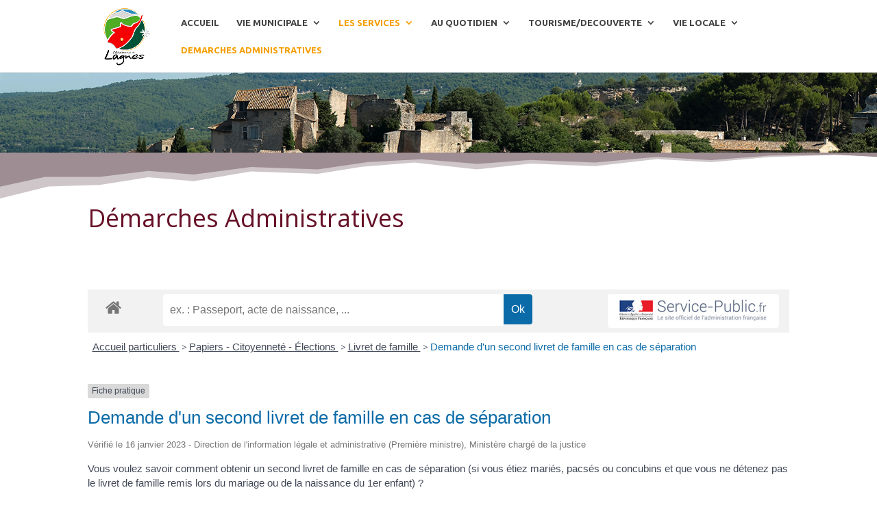

--- FILE ---
content_type: text/html; charset=UTF-8
request_url: https://www.lagnes.fr/demarches-administratives/?xml=F11996
body_size: 15508
content:
<!DOCTYPE html>
<html lang="fr-FR">
<head>
	<meta charset="UTF-8" />
<meta http-equiv="X-UA-Compatible" content="IE=edge">
	<link rel="pingback" href="https://www.lagnes.fr/xmlrpc.php" />

	<script type="text/javascript">
		document.documentElement.className = 'js';
	</script>

	<script>var et_site_url='https://www.lagnes.fr';var et_post_id='342';function et_core_page_resource_fallback(a,b){"undefined"===typeof b&&(b=a.sheet.cssRules&&0===a.sheet.cssRules.length);b&&(a.onerror=null,a.onload=null,a.href?a.href=et_site_url+"/?et_core_page_resource="+a.id+et_post_id:a.src&&(a.src=et_site_url+"/?et_core_page_resource="+a.id+et_post_id))}
</script><title>Démarches Administratives | Commune de Lagnes</title>
<link rel='dns-prefetch' href='//fonts.googleapis.com' />
<link rel='dns-prefetch' href='//s.w.org' />
<link rel="alternate" type="application/rss+xml" title="Commune de Lagnes &raquo; Flux" href="https://www.lagnes.fr/feed/" />
<link rel="alternate" type="application/rss+xml" title="Commune de Lagnes &raquo; Flux des commentaires" href="https://www.lagnes.fr/comments/feed/" />
			<meta name="robots" content="noindex,follow" />
				<!-- This site uses the Google Analytics by ExactMetrics plugin v7.15.3 - Using Analytics tracking - https://www.exactmetrics.com/ -->
							<script src="//www.googletagmanager.com/gtag/js?id=UA-128429108-1"  data-cfasync="false" data-wpfc-render="false" type="text/javascript" async></script>
			<script data-cfasync="false" data-wpfc-render="false" type="text/javascript">
				var em_version = '7.15.3';
				var em_track_user = true;
				var em_no_track_reason = '';
				
								var disableStrs = [
															'ga-disable-UA-128429108-1',
									];

				/* Function to detect opted out users */
				function __gtagTrackerIsOptedOut() {
					for (var index = 0; index < disableStrs.length; index++) {
						if (document.cookie.indexOf(disableStrs[index] + '=true') > -1) {
							return true;
						}
					}

					return false;
				}

				/* Disable tracking if the opt-out cookie exists. */
				if (__gtagTrackerIsOptedOut()) {
					for (var index = 0; index < disableStrs.length; index++) {
						window[disableStrs[index]] = true;
					}
				}

				/* Opt-out function */
				function __gtagTrackerOptout() {
					for (var index = 0; index < disableStrs.length; index++) {
						document.cookie = disableStrs[index] + '=true; expires=Thu, 31 Dec 2099 23:59:59 UTC; path=/';
						window[disableStrs[index]] = true;
					}
				}

				if ('undefined' === typeof gaOptout) {
					function gaOptout() {
						__gtagTrackerOptout();
					}
				}
								window.dataLayer = window.dataLayer || [];

				window.ExactMetricsDualTracker = {
					helpers: {},
					trackers: {},
				};
				if (em_track_user) {
					function __gtagDataLayer() {
						dataLayer.push(arguments);
					}

					function __gtagTracker(type, name, parameters) {
						if (!parameters) {
							parameters = {};
						}

						if (parameters.send_to) {
							__gtagDataLayer.apply(null, arguments);
							return;
						}

						if (type === 'event') {
							
														parameters.send_to = exactmetrics_frontend.ua;
							__gtagDataLayer(type, name, parameters);
													} else {
							__gtagDataLayer.apply(null, arguments);
						}
					}

					__gtagTracker('js', new Date());
					__gtagTracker('set', {
						'developer_id.dNDMyYj': true,
											});
															__gtagTracker('config', 'UA-128429108-1', {"forceSSL":"true"} );
										window.gtag = __gtagTracker;										(function () {
						/* https://developers.google.com/analytics/devguides/collection/analyticsjs/ */
						/* ga and __gaTracker compatibility shim. */
						var noopfn = function () {
							return null;
						};
						var newtracker = function () {
							return new Tracker();
						};
						var Tracker = function () {
							return null;
						};
						var p = Tracker.prototype;
						p.get = noopfn;
						p.set = noopfn;
						p.send = function () {
							var args = Array.prototype.slice.call(arguments);
							args.unshift('send');
							__gaTracker.apply(null, args);
						};
						var __gaTracker = function () {
							var len = arguments.length;
							if (len === 0) {
								return;
							}
							var f = arguments[len - 1];
							if (typeof f !== 'object' || f === null || typeof f.hitCallback !== 'function') {
								if ('send' === arguments[0]) {
									var hitConverted, hitObject = false, action;
									if ('event' === arguments[1]) {
										if ('undefined' !== typeof arguments[3]) {
											hitObject = {
												'eventAction': arguments[3],
												'eventCategory': arguments[2],
												'eventLabel': arguments[4],
												'value': arguments[5] ? arguments[5] : 1,
											}
										}
									}
									if ('pageview' === arguments[1]) {
										if ('undefined' !== typeof arguments[2]) {
											hitObject = {
												'eventAction': 'page_view',
												'page_path': arguments[2],
											}
										}
									}
									if (typeof arguments[2] === 'object') {
										hitObject = arguments[2];
									}
									if (typeof arguments[5] === 'object') {
										Object.assign(hitObject, arguments[5]);
									}
									if ('undefined' !== typeof arguments[1].hitType) {
										hitObject = arguments[1];
										if ('pageview' === hitObject.hitType) {
											hitObject.eventAction = 'page_view';
										}
									}
									if (hitObject) {
										action = 'timing' === arguments[1].hitType ? 'timing_complete' : hitObject.eventAction;
										hitConverted = mapArgs(hitObject);
										__gtagTracker('event', action, hitConverted);
									}
								}
								return;
							}

							function mapArgs(args) {
								var arg, hit = {};
								var gaMap = {
									'eventCategory': 'event_category',
									'eventAction': 'event_action',
									'eventLabel': 'event_label',
									'eventValue': 'event_value',
									'nonInteraction': 'non_interaction',
									'timingCategory': 'event_category',
									'timingVar': 'name',
									'timingValue': 'value',
									'timingLabel': 'event_label',
									'page': 'page_path',
									'location': 'page_location',
									'title': 'page_title',
								};
								for (arg in args) {
																		if (!(!args.hasOwnProperty(arg) || !gaMap.hasOwnProperty(arg))) {
										hit[gaMap[arg]] = args[arg];
									} else {
										hit[arg] = args[arg];
									}
								}
								return hit;
							}

							try {
								f.hitCallback();
							} catch (ex) {
							}
						};
						__gaTracker.create = newtracker;
						__gaTracker.getByName = newtracker;
						__gaTracker.getAll = function () {
							return [];
						};
						__gaTracker.remove = noopfn;
						__gaTracker.loaded = true;
						window['__gaTracker'] = __gaTracker;
					})();
									} else {
										console.log("");
					(function () {
						function __gtagTracker() {
							return null;
						}

						window['__gtagTracker'] = __gtagTracker;
						window['gtag'] = __gtagTracker;
					})();
									}
			</script>
				<!-- / Google Analytics by ExactMetrics -->
				<script type="text/javascript">
			window._wpemojiSettings = {"baseUrl":"https:\/\/s.w.org\/images\/core\/emoji\/11\/72x72\/","ext":".png","svgUrl":"https:\/\/s.w.org\/images\/core\/emoji\/11\/svg\/","svgExt":".svg","source":{"concatemoji":"https:\/\/www.lagnes.fr\/wp-includes\/js\/wp-emoji-release.min.js?ver=4.9.28"}};
			!function(e,a,t){var n,r,o,i=a.createElement("canvas"),p=i.getContext&&i.getContext("2d");function s(e,t){var a=String.fromCharCode;p.clearRect(0,0,i.width,i.height),p.fillText(a.apply(this,e),0,0);e=i.toDataURL();return p.clearRect(0,0,i.width,i.height),p.fillText(a.apply(this,t),0,0),e===i.toDataURL()}function c(e){var t=a.createElement("script");t.src=e,t.defer=t.type="text/javascript",a.getElementsByTagName("head")[0].appendChild(t)}for(o=Array("flag","emoji"),t.supports={everything:!0,everythingExceptFlag:!0},r=0;r<o.length;r++)t.supports[o[r]]=function(e){if(!p||!p.fillText)return!1;switch(p.textBaseline="top",p.font="600 32px Arial",e){case"flag":return s([55356,56826,55356,56819],[55356,56826,8203,55356,56819])?!1:!s([55356,57332,56128,56423,56128,56418,56128,56421,56128,56430,56128,56423,56128,56447],[55356,57332,8203,56128,56423,8203,56128,56418,8203,56128,56421,8203,56128,56430,8203,56128,56423,8203,56128,56447]);case"emoji":return!s([55358,56760,9792,65039],[55358,56760,8203,9792,65039])}return!1}(o[r]),t.supports.everything=t.supports.everything&&t.supports[o[r]],"flag"!==o[r]&&(t.supports.everythingExceptFlag=t.supports.everythingExceptFlag&&t.supports[o[r]]);t.supports.everythingExceptFlag=t.supports.everythingExceptFlag&&!t.supports.flag,t.DOMReady=!1,t.readyCallback=function(){t.DOMReady=!0},t.supports.everything||(n=function(){t.readyCallback()},a.addEventListener?(a.addEventListener("DOMContentLoaded",n,!1),e.addEventListener("load",n,!1)):(e.attachEvent("onload",n),a.attachEvent("onreadystatechange",function(){"complete"===a.readyState&&t.readyCallback()})),(n=t.source||{}).concatemoji?c(n.concatemoji):n.wpemoji&&n.twemoji&&(c(n.twemoji),c(n.wpemoji)))}(window,document,window._wpemojiSettings);
		</script>
		<meta content="Divi v.3.12.2" name="generator"/><style type="text/css">
img.wp-smiley,
img.emoji {
	display: inline !important;
	border: none !important;
	box-shadow: none !important;
	height: 1em !important;
	width: 1em !important;
	margin: 0 .07em !important;
	vertical-align: -0.1em !important;
	background: none !important;
	padding: 0 !important;
}
</style>
<link rel='stylesheet' id='mec-font-icons-css'  href='https://www.lagnes.fr/wp-content/plugins/modern-events-calendar-lite/assets/css/iconfonts.css?ver=4.9.28' type='text/css' media='all' />
<link rel='stylesheet' id='mec-frontend-style-css'  href='https://www.lagnes.fr/wp-content/plugins/modern-events-calendar-lite/assets/css/frontend.min.css?ver=4.9.28' type='text/css' media='all' />
<link rel='stylesheet' id='mec-google-fonts-css'  href='//fonts.googleapis.com/css?family=Montserrat%3A400%2C700%7CRoboto%3A100%2C300%2C400%2C700&#038;ver=4.9.28' type='text/css' media='all' />
<link rel='stylesheet' id='mec-dynamic-styles-css'  href='https://www.lagnes.fr/wp-content/plugins/modern-events-calendar-lite/assets/css/dyncss.css?ver=4.9.28' type='text/css' media='all' />
<style id='mec-dynamic-styles-inline-css' type='text/css'>
@media only screen and (min-width: 1281px) {.mec-container {width: 1080px;}}
</style>
<link rel='stylesheet' id='mec-lity-style-css'  href='https://www.lagnes.fr/wp-content/plugins/modern-events-calendar-lite/assets/packages/lity/lity.min.css?ver=4.9.28' type='text/css' media='all' />
<link rel='stylesheet' id='leaflet-css'  href='https://www.lagnes.fr/wp-content/plugins/co-marquage-service-public/modules/leaflet/leaflet.min.css?ver=1.4.0' type='text/css' media='all' />
<link rel='stylesheet' id='emendo-comarquage-css'  href='https://www.lagnes.fr/wp-content/plugins/co-marquage-service-public/assets/css/comarquage.css?ver=0.5.5' type='text/css' media='all' />
<link rel='stylesheet' id='sp-news-public-css'  href='https://www.lagnes.fr/wp-content/plugins/sp-news-and-widget/assets/css/wpnw-public.css?ver=4.7' type='text/css' media='all' />
<link rel='stylesheet' id='divi-fonts-css'  href='https://fonts.googleapis.com/css?family=Open+Sans:300italic,400italic,600italic,700italic,800italic,400,300,600,700,800&#038;subset=latin,latin-ext' type='text/css' media='all' />
<link rel='stylesheet' id='divi-style-css'  href='https://www.lagnes.fr/wp-content/themes/Divi/style.css?ver=3.12.2' type='text/css' media='all' />
<link rel='stylesheet' id='et-builder-googlefonts-cached-css'  href='https://fonts.googleapis.com/css?family=Ubuntu%3A300%2C300italic%2Cregular%2Citalic%2C500%2C500italic%2C700%2C700italic%7CPoppins%3A100%2C100italic%2C200%2C200italic%2C300%2C300italic%2Cregular%2Citalic%2C500%2C500italic%2C600%2C600italic%2C700%2C700italic%2C800%2C800italic%2C900%2C900italic&#038;ver=4.9.28#038;subset=latin,latin-ext' type='text/css' media='all' />
<link rel='stylesheet' id='newsletter-css'  href='https://www.lagnes.fr/wp-content/plugins/newsletter/style.css?ver=6.8.7' type='text/css' media='all' />
<link rel='stylesheet' id='dashicons-css'  href='https://www.lagnes.fr/wp-includes/css/dashicons.min.css?ver=4.9.28' type='text/css' media='all' />
<link rel='stylesheet' id='sb_dcl_custom_css-css'  href='https://www.lagnes.fr/wp-content/plugins/divi_extended_column_layouts/style.css?ver=4.9.28' type='text/css' media='all' />
<script type='text/javascript' src='https://www.lagnes.fr/wp-includes/js/jquery/jquery.js?ver=1.12.4'></script>
<script type='text/javascript' src='https://www.lagnes.fr/wp-includes/js/jquery/jquery-migrate.min.js?ver=1.4.1'></script>
<script type='text/javascript'>
/* <![CDATA[ */
var mecdata = {"day":"jour","days":"jours","hour":"heure","hours":"heures","minute":"minute","minutes":"minutes","second":"seconde","seconds":"secondes"};
/* ]]> */
</script>
<script type='text/javascript' src='https://www.lagnes.fr/wp-content/plugins/modern-events-calendar-lite/assets/js/frontend.js?ver=4.9.28'></script>
<script type='text/javascript' src='https://www.lagnes.fr/wp-content/plugins/modern-events-calendar-lite/assets/js/events.js?ver=4.9.28'></script>
<script type='text/javascript' src='https://www.lagnes.fr/wp-content/plugins/modern-events-calendar-lite/assets/packages/lity/lity.min.js?ver=4.9.28'></script>
<script type='text/javascript' src='https://www.lagnes.fr/wp-content/plugins/modern-events-calendar-lite/assets/packages/owl-carousel/owl.carousel.min.js?ver=4.9.28'></script>
<script type='text/javascript' src='https://www.lagnes.fr/wp-content/plugins/google-analytics-dashboard-for-wp/assets/js/frontend-gtag.min.js?ver=7.15.3'></script>
<script data-cfasync="false" data-wpfc-render="false" type="text/javascript" id='exactmetrics-frontend-script-js-extra'>/* <![CDATA[ */
var exactmetrics_frontend = {"js_events_tracking":"true","download_extensions":"zip,mp3,mpeg,pdf,docx,pptx,xlsx,rar","inbound_paths":"[{\"path\":\"\\\/go\\\/\",\"label\":\"affiliate\"},{\"path\":\"\\\/recommend\\\/\",\"label\":\"affiliate\"}]","home_url":"https:\/\/www.lagnes.fr","hash_tracking":"false","ua":"UA-128429108-1","v4_id":""};/* ]]> */
</script>
<link rel='https://api.w.org/' href='https://www.lagnes.fr/wp-json/' />
<link rel="EditURI" type="application/rsd+xml" title="RSD" href="https://www.lagnes.fr/xmlrpc.php?rsd" />
<link rel="wlwmanifest" type="application/wlwmanifest+xml" href="https://www.lagnes.fr/wp-includes/wlwmanifest.xml" /> 
<meta name="generator" content="WordPress 4.9.28" />
<link rel="canonical" href="https://www.lagnes.fr/demarches-administratives/" />
<link rel='shortlink' href='https://www.lagnes.fr/?p=342' />
<link rel="alternate" type="application/json+oembed" href="https://www.lagnes.fr/wp-json/oembed/1.0/embed?url=https%3A%2F%2Fwww.lagnes.fr%2Fdemarches-administratives%2F" />
<link rel="alternate" type="text/xml+oembed" href="https://www.lagnes.fr/wp-json/oembed/1.0/embed?url=https%3A%2F%2Fwww.lagnes.fr%2Fdemarches-administratives%2F&#038;format=xml" />
<meta name="viewport" content="width=device-width, initial-scale=1.0, maximum-scale=1.0, user-scalable=0" /><link rel="icon" href="https://www.lagnes.fr/wp-content/uploads/2018/10/cropped-LOGO-LAGNES-RVB-32x32.png" sizes="32x32" />
<link rel="icon" href="https://www.lagnes.fr/wp-content/uploads/2018/10/cropped-LOGO-LAGNES-RVB-192x192.png" sizes="192x192" />
<link rel="apple-touch-icon-precomposed" href="https://www.lagnes.fr/wp-content/uploads/2018/10/cropped-LOGO-LAGNES-RVB-180x180.png" />
<meta name="msapplication-TileImage" content="https://www.lagnes.fr/wp-content/uploads/2018/10/cropped-LOGO-LAGNES-RVB-270x270.png" />
<link rel="stylesheet" id="et-core-unified-cached-inline-styles" href="https://www.lagnes.fr/wp-content/cache/et/342/et-core-unified-17685786673441.min.css" onerror="et_core_page_resource_fallback(this, true)" onload="et_core_page_resource_fallback(this)" /><style type="text/css">#mec_skin_2260 > article > div.col-md-8{
z-index:100 !important}</style></head>
<body class="page-template-default page page-id-342 page-parent et_pb_button_helper_class et_fixed_nav et_show_nav et_cover_background et_pb_no_sidebar_vertical_divider et_pb_gutter osx et_pb_gutters3 et_primary_nav_dropdown_animation_slide et_secondary_nav_dropdown_animation_fade et_pb_footer_columns3 et_header_style_left et_pb_pagebuilder_layout et_smooth_scroll et_no_sidebar et_divi_theme et-db et_minified_js et_minified_css">
	<div id="page-container">

	
	
			<header id="main-header" data-height-onload="51">
			<div class="container clearfix et_menu_container">
							<div class="logo_container">
					<span class="logo_helper"></span>
					<a href="https://www.lagnes.fr/">
						<img src="https://www.lagnes.fr/wp-content/uploads/2018/10/LOGO-LAGNES-RVB-png-722.png" alt="Commune de Lagnes" id="logo" data-height-percentage="100" />
					</a>
				</div>
							<div id="et-top-navigation" data-height="51" data-fixed-height="40">
											<nav id="top-menu-nav">
						<ul id="top-menu" class="nav"><li id="menu-item-2163" class="menu-item menu-item-type-post_type menu-item-object-page menu-item-home menu-item-2163"><a href="https://www.lagnes.fr/">ACCUEIL</a></li>
<li id="menu-item-323" class="mega-menu menu-item menu-item-type-custom menu-item-object-custom menu-item-has-children menu-item-323"><a href="#">VIE MUNICIPALE</a>
<ul class="sub-menu">
	<li id="menu-item-1270" class="ss-menu menu-item menu-item-type-post_type menu-item-object-post menu-item-1270"><a href="https://www.lagnes.fr/le-mot-du-maire/">Les mots du Maire</a></li>
	<li id="menu-item-512" class="menu-item menu-item-type-post_type menu-item-object-page menu-item-has-children menu-item-512"><a href="https://www.lagnes.fr/le-conseil-municipal-2/">LE CONSEIL MUNICIPAL</a>
	<ul class="sub-menu">
		<li id="menu-item-516" class="ss-menu menu-item menu-item-type-post_type menu-item-object-page menu-item-516"><a href="https://www.lagnes.fr/le-conseil-municipal-2/les-elus/">Les Elus / Les Commissions</a></li>
		<li id="menu-item-515" class="ss-menu menu-item menu-item-type-post_type menu-item-object-page menu-item-515"><a href="https://www.lagnes.fr/le-conseil-municipal-2/les-comptes-rendus-des-reunions-du-conseil/">Les Comptes-Rendus des réunions du Conseil</a></li>
		<li id="menu-item-746" class="ss-menu menu-item menu-item-type-post_type menu-item-object-page menu-item-746"><a href="https://www.lagnes.fr/le-conseil-municipal-2/le-conseil-municipal-des-enfants/">Le Conseil Municipal des Enfants</a></li>
	</ul>
</li>
	<li id="menu-item-1735" class="menu-item menu-item-type-post_type menu-item-object-page menu-item-has-children menu-item-1735"><a href="https://www.lagnes.fr/organismes-partenaires/">ORGANISMES PARTENAIRES</a>
	<ul class="sub-menu">
		<li id="menu-item-678" class="ss-menu menu-item menu-item-type-post_type menu-item-object-page menu-item-678"><a href="https://www.lagnes.fr/organismes-partenaires/communaute-dagglo/">Communauté d&rsquo;agglo</a></li>
		<li id="menu-item-1469" class="ss-menu menu-item menu-item-type-post_type menu-item-object-page menu-item-1469"><a href="https://www.lagnes.fr/organismes-partenaires/parc-naturel-regional-du-luberon/">Parc du Luberon</a></li>
		<li id="menu-item-914" class="ss-menu menu-item menu-item-type-post_type menu-item-object-page menu-item-914"><a href="https://www.lagnes.fr/organismes-partenaires/lagnes-station-verte/">Station Verte</a></li>
		<li id="menu-item-6568" class="menu-item menu-item-type-post_type menu-item-object-page menu-item-6568"><a href="https://www.lagnes.fr/tourisme-decouverte/objectif-grand-site/">Objectif Grand Site</a></li>
		<li id="menu-item-5539" class="css-menu menu-item menu-item-type-post_type menu-item-object-page menu-item-5539"><a href="https://www.lagnes.fr/syndicat-mixte-bassin-des-sorgues-smbs/">Syndicat Mixte Bassin des Sorgues (SMBS)</a></li>
	</ul>
</li>
	<li id="menu-item-330" class="ss-menu menu-item menu-item-type-post_type menu-item-object-page menu-item-330"><a href="https://www.lagnes.fr/publications/">PUBLICATIONS</a></li>
	<li id="menu-item-331" class="menu-item menu-item-type-post_type menu-item-object-page menu-item-331"><a href="https://www.lagnes.fr/marches-publics/">MARCHES PUBLICS</a></li>
</ul>
</li>
<li id="menu-item-324" class="mega-menu menu-item menu-item-type-custom menu-item-object-custom current-menu-ancestor current-menu-parent menu-item-has-children menu-item-324"><a href="#">LES SERVICES</a>
<ul class="sub-menu">
	<li id="menu-item-334" class="menu-item menu-item-type-post_type menu-item-object-page menu-item-has-children menu-item-334"><a href="https://www.lagnes.fr/scolaire-periscolaire/">ENFANCE / JEUNESSE</a>
	<ul class="sub-menu">
		<li id="menu-item-553" class="ss-menu menu-item menu-item-type-post_type menu-item-object-page menu-item-553"><a href="https://www.lagnes.fr/scolaire-periscolaire/petite-enfance/">Petite Enfance</a></li>
		<li id="menu-item-552" class="ss-menu menu-item menu-item-type-post_type menu-item-object-page menu-item-552"><a href="https://www.lagnes.fr/scolaire-periscolaire/ecoles/">Ecoles</a></li>
		<li id="menu-item-4404" class="ss-menu menu-item menu-item-type-post_type menu-item-object-page menu-item-4404"><a href="https://www.lagnes.fr/garderie-municipale/">Garderie Municipale</a></li>
		<li id="menu-item-554" class="ss-menu menu-item menu-item-type-post_type menu-item-object-page menu-item-554"><a href="https://www.lagnes.fr/scolaire-periscolaire/restaurant-scolaire/">Restaurant Scolaire</a></li>
		<li id="menu-item-551" class="ss-menu menu-item menu-item-type-post_type menu-item-object-page menu-item-551"><a href="https://www.lagnes.fr/scolaire-periscolaire/centre-de-loisirs/">Centre de Loisirs</a></li>
	</ul>
</li>
	<li id="menu-item-1646" class="menu-item menu-item-type-post_type menu-item-object-page menu-item-has-children menu-item-1646"><a href="https://www.lagnes.fr/les-services/">LES SERVICES MUNICIPAUX</a>
	<ul class="sub-menu">
		<li id="menu-item-1845" class="ss-menu menu-item menu-item-type-post_type menu-item-object-page menu-item-1845"><a href="https://www.lagnes.fr/les-services/services-administratifs/">Services Administratifs / Techniques</a></li>
		<li id="menu-item-335" class="ss-menu menu-item menu-item-type-post_type menu-item-object-page menu-item-335"><a href="https://www.lagnes.fr/urbanisme/">Urbanisme</a></li>
	</ul>
</li>
	<li id="menu-item-332" class="menu-item menu-item-type-post_type menu-item-object-page menu-item-332"><a href="https://www.lagnes.fr/social-solidarite/">SOCIAL / SOLIDARITE</a></li>
	<li id="menu-item-348" class="menu-item menu-item-type-post_type menu-item-object-page current-menu-item page_item page-item-342 current_page_item menu-item-has-children menu-item-348"><a href="https://www.lagnes.fr/demarches-administratives/">DEMARCHES ADMINISTRATIVES</a>
	<ul class="sub-menu">
		<li id="menu-item-7150" class="menu-item menu-item-type-post_type menu-item-object-page menu-item-7150"><a href="https://www.lagnes.fr/demarches-administratives/demarches-funeraires/">Démarches funéraires</a></li>
	</ul>
</li>
</ul>
</li>
<li id="menu-item-1673" class="mega-menu menu-item menu-item-type-custom menu-item-object-custom menu-item-has-children menu-item-1673"><a href="#">AU QUOTIDIEN</a>
<ul class="sub-menu">
	<li id="menu-item-339" class="menu-item menu-item-type-post_type menu-item-object-page menu-item-has-children menu-item-339"><a href="https://www.lagnes.fr/environnement/">ENVIRONNEMENT</a>
	<ul class="sub-menu">
		<li id="menu-item-1014" class="ss-menu menu-item menu-item-type-post_type menu-item-object-page menu-item-1014"><a href="https://www.lagnes.fr/environnement/gestion-des-dechets/">Gestion des Déchets</a></li>
		<li id="menu-item-1471" class="ss-menu menu-item menu-item-type-post_type menu-item-object-page menu-item-1471"><a href="https://www.lagnes.fr/environnement/obligations-legales-de-debroussaillement/">Obligations légales de débroussaillement</a></li>
		<li id="menu-item-4475" class="menu-item menu-item-type-post_type menu-item-object-page menu-item-4475"><a href="https://www.lagnes.fr/acces-aux-massifs-forestiers/">Accès aux massifs forestiers</a></li>
	</ul>
</li>
	<li id="menu-item-2349" class="menu-item menu-item-type-custom menu-item-object-custom menu-item-has-children menu-item-2349"><a href="#">SANTE/URGENCES/SECURITE</a>
	<ul class="sub-menu">
		<li id="menu-item-333" class="menu-item menu-item-type-post_type menu-item-object-page menu-item-333"><a href="https://www.lagnes.fr/sante-securite/">Santé &#8211; Urgences</a></li>
		<li id="menu-item-4610" class="menu-item menu-item-type-post_type menu-item-object-page menu-item-4610"><a href="https://www.lagnes.fr/urgences-electriques/">Urgences électriques</a></li>
		<li id="menu-item-5738" class="menu-item menu-item-type-post_type menu-item-object-page menu-item-5738"><a href="https://www.lagnes.fr/service-de-leau/">Service de l&rsquo;eau</a></li>
		<li id="menu-item-2337" class="menu-item menu-item-type-post_type menu-item-object-page menu-item-2337"><a href="https://www.lagnes.fr/sante-securite/plan-communal-de-sauvegarde-pcs/">Plan Communal de Sauvegarde (PCS)</a></li>
	</ul>
</li>
	<li id="menu-item-336" class="menu-item menu-item-type-post_type menu-item-object-page menu-item-336"><a href="https://www.lagnes.fr/vie-economique/">COMMERCES / ARTISANAT / SERVICES</a></li>
</ul>
</li>
<li id="menu-item-6573" class="mega-menu menu-item menu-item-type-post_type menu-item-object-page menu-item-has-children menu-item-6573"><a href="https://www.lagnes.fr/tourisme-decouverte/">TOURISME/DECOUVERTE</a>
<ul class="sub-menu">
	<li id="menu-item-929" class="menu-item menu-item-type-post_type menu-item-object-page menu-item-929"><a href="https://www.lagnes.fr/tourisme-decouverte/hebergements-touristiques/">Hébergements touristiques</a></li>
	<li id="menu-item-6572" class="menu-item menu-item-type-post_type menu-item-object-page menu-item-6572"><a href="https://www.lagnes.fr/tourisme-decouverte/decouvrez-notre-village/">Découvrez notre village</a></li>
	<li id="menu-item-905" class="menu-item menu-item-type-post_type menu-item-object-page menu-item-905"><a href="https://www.lagnes.fr/tourisme-decouverte/un-peu-dhistoire/">Un peu d&rsquo;histoire</a></li>
	<li id="menu-item-3534" class="menu-item menu-item-type-post_type menu-item-object-page menu-item-3534"><a href="https://www.lagnes.fr/organismes-partenaires/lagnes-station-verte/">Lagnes Station Verte</a></li>
	<li id="menu-item-3111" class="menu-item menu-item-type-post_type menu-item-object-page menu-item-3111"><a href="https://www.lagnes.fr/tourisme-decouverte/objectif-grand-site/">Objectif Grand Site</a></li>
</ul>
</li>
<li id="menu-item-327" class="mega-menu menu-item menu-item-type-custom menu-item-object-custom menu-item-has-children menu-item-327"><a href="#">VIE LOCALE</a>
<ul class="sub-menu">
	<li id="menu-item-794" class="ss-menu menu-item menu-item-type-post_type menu-item-object-page menu-item-794"><a href="https://www.lagnes.fr/annuaire-des-associations/">VIE ASSOCIATIVE</a></li>
	<li id="menu-item-337" class="menu-item menu-item-type-post_type menu-item-object-page menu-item-has-children menu-item-337"><a href="https://www.lagnes.fr/culture/">CULTURE / LOISIRS</a>
	<ul class="sub-menu">
		<li id="menu-item-799" class="ss-menu menu-item menu-item-type-post_type menu-item-object-page menu-item-799"><a href="https://www.lagnes.fr/culture/mediatheque/">Médiathèque Communautaire</a></li>
		<li id="menu-item-798" class="ss-menu menu-item menu-item-type-post_type menu-item-object-page menu-item-798"><a href="https://www.lagnes.fr/culture/les-associations-culturelles/">Les Associations Culturelles</a></li>
	</ul>
</li>
	<li id="menu-item-797" class="menu-item menu-item-type-post_type menu-item-object-page menu-item-has-children menu-item-797"><a href="https://www.lagnes.fr/culture/sport/">SPORT</a>
	<ul class="sub-menu">
		<li id="menu-item-850" class="menu-item menu-item-type-post_type menu-item-object-page menu-item-850"><a href="https://www.lagnes.fr/culture/sport/randonnees/">Randonnées pédestres</a></li>
		<li id="menu-item-3160" class="menu-item menu-item-type-post_type menu-item-object-page menu-item-3160"><a href="https://www.lagnes.fr/cyclotourisme/">Cyclotourisme</a></li>
	</ul>
</li>
</ul>
</li>
<li id="menu-item-4958" class="menu-item menu-item-type-post_type menu-item-object-page current-menu-item page_item page-item-342 current_page_item menu-item-4958"><a href="https://www.lagnes.fr/demarches-administratives/">DEMARCHES ADMINISTRATIVES</a></li>
</ul>						</nav>
					
					
					
					
					<div id="et_mobile_nav_menu">
				<div class="mobile_nav closed">
					<span class="select_page">Sélectionner une page</span>
					<span class="mobile_menu_bar mobile_menu_bar_toggle"></span>
				</div>
			</div>				</div> <!-- #et-top-navigation -->
			</div> <!-- .container -->
			<div class="et_search_outer">
				<div class="container et_search_form_container">
					<form role="search" method="get" class="et-search-form" action="https://www.lagnes.fr/">
					<input type="search" class="et-search-field" placeholder="Rechercher &hellip;" value="" name="s" title="Rechercher:" />					</form>
					<span class="et_close_search_field"></span>
				</div>
			</div>
		</header> <!-- #main-header -->
			<div id="et-main-area">
	
<div id="main-content">


			
				<article id="post-342" class="post-342 page type-page status-publish hentry">

				
					<div class="entry-content">
					<div id="et-boc" class="et-boc">
			
			<div class="et_builder_inner_content et_pb_gutters3">
				<div class="et_pb_section et_pb_section_0 et_pb_fullwidth_section et_section_regular">
				
				
				
				
					<div class="et_pb_module et_pb_fullwidth_post_title_0 et_pb_section_parallax et_pb_post_title  et_pb_text_align_left et_pb_bg_layout_dark et_pb_image_below">
				<span
					class="et_parallax_bg"
					style="background-image: url(https://www.lagnes.fr/wp-content/uploads/2018/10/panorama-72.jpg);"
				></span>
				
				
				<div class="et_pb_title_container">
					<h1 class="entry-title">Démarches Administratives</h1><p class="et_pb_title_meta_container"></p>
				</div>
				
			</div>
				
				
			</div> <!-- .et_pb_section --><div class="et_pb_section et_pb_section_1 et_pb_fullwidth_section et_section_regular section_has_divider et_pb_top_divider">
				<div class="et_pb_top_inside_divider"></div>
				
				
				
					<div class="et_pb_module et_pb_fullwidth_post_title_1 et_pb_post_title  et_pb_text_align_left et_pb_bg_layout_light et_pb_image_below">
				
				
				
				<div class="et_pb_title_container">
					<h2 class="entry-title">Démarches Administratives</h2>
				</div>
				
			</div>
				
				
			</div> <!-- .et_pb_section --><div class="et_pb_section et_pb_section_2 et_section_regular">
				
				
				
				
					<div class="et_pb_row et_pb_row_0">
				<div class="et_pb_column et_pb_column_4_4 et_pb_column_0    et_pb_css_mix_blend_mode_passthrough et-last-child">
				
				
				<div class="et_pb_module et_pb_code et_pb_code_0">
				
				
				<div class="et_pb_code_inner">
					
	<div id="comarquage" class="comarquage espace-part">
		
<div id="co-bar">

    <a href="./" class="co-home" title="accueil des démarches">
        <svg version="1.1" xmlns="http://www.w3.org/2000/svg" xmlns:xlink="http://www.w3.org/1999/xlink" width="25" height="25" viewBox="0 0 13 14" role="img">
<path d="M11 7.75v3.75q0 0.203-0.148 0.352t-0.352 0.148h-3v-3h-2v3h-3q-0.203 0-0.352-0.148t-0.148-0.352v-3.75q0-0.008 0.004-0.023t0.004-0.023l4.492-3.703 4.492 3.703q0.008 0.016 0.008 0.047zM12.742 7.211l-0.484 0.578q-0.062 0.070-0.164 0.086h-0.023q-0.102 0-0.164-0.055l-5.406-4.508-5.406 4.508q-0.094 0.062-0.187 0.055-0.102-0.016-0.164-0.086l-0.484-0.578q-0.062-0.078-0.055-0.184t0.086-0.168l5.617-4.68q0.25-0.203 0.594-0.203t0.594 0.203l1.906 1.594v-1.523q0-0.109 0.070-0.18t0.18-0.070h1.5q0.109 0 0.18 0.070t0.070 0.18v3.188l1.711 1.422q0.078 0.062 0.086 0.168t-0.055 0.184z"></path>
</svg>
    </a>

    <form id="co-search" action="https://www.lagnes.fr/demarches-administratives/" name="cosearch" method="POST">
        <input type="hidden" name="action" value="cosearch">
        <input type="search" name="co-search"  id="co-searchinput" title="recherche" placeholder="ex. : Passeport, acte de naissance, ..." value="">
        <input type="submit" value="Ok" id="co-searchbtn" class="co-btn">
    </form>

    <a href="https://www.service-public.fr/" target="_blank" class="co-btn btn-monsp" title="vers Service-public.fr">
        <img src="https://www.lagnes.fr/wp-content/plugins/co-marquage-service-public/assets/images/service-public.jpg" width="220px" alt="logo service-public.fr">
    </a>

</div>
<div id="co-top"></div>
<div id="co-page" class="fiche">

    <div class="co-breadcrumb">
            <span>
                            <a href="https://www.lagnes.fr/demarches-administratives/?xml=Particuliers" class=" ">
                    Accueil particuliers                </a>
                        <span class="co-breadcrumb-separator">&nbsp;&gt;</span>        </span>
            <span>
                            <a href="https://www.lagnes.fr/demarches-administratives/?xml=N19810" class=" ">
                    Papiers - Citoyenneté - Élections                </a>
                        <span class="co-breadcrumb-separator">&nbsp;&gt;</span>        </span>
            <span>
                            <a href="https://www.lagnes.fr/demarches-administratives/?xml=N31784" class=" ">
                    Livret de famille                </a>
                        <span class="co-breadcrumb-separator">&nbsp;&gt;</span>        </span>
            <span>
                            <a href="https://www.lagnes.fr/demarches-administratives/?xml=F11996" class="last ">
                    Demande d'un second livret de famille en cas de séparation                </a>
                                </span>
    </div>

    <p class="news-cat">
    <span>Fiche pratique</span>
</p>
    <h1>Demande d'un second livret de famille en cas de séparation</h1>
    <p class="date">
        Vérifié le 16 janvier 2023 -         Direction de l'information légale et administrative (Première ministre), Ministère chargé de la justice    </p>

    <div class="co-content">
        <div class="intro">
    <p class="bloc-paragraphe">Vous voulez savoir comment obtenir un second livret de famille en cas de séparation (si vous étiez mariés, pacsés ou concubins et que vous ne détenez pas le livret de famille remis lors du mariage ou de la naissance du 1<Exposant>er</Exposant> enfant) ?</p><p class="bloc-paragraphe">Nous vous présentons les informations utiles.</p></div>
        
        
                        <p class="tool-slide">
                <button class="btn-up" data-action="slideall-up" type="button" data-target="#040d9a1edf3d5bb592c8b79c07f0e39c">Tout replier <div class='chevron-up'>
<svg version="1.1" xmlns="http://www.w3.org/2000/svg" xmlns:xlink="http://www.w3.org/1999/xlink" width="14" height="14" viewBox="0 0 14 14" role="img">
<path d="M13.148 10.398l-1.297 1.289q-0.148 0.148-0.352 0.148t-0.352-0.148l-4.148-4.148-4.148 4.148q-0.148 0.148-0.352 0.148t-0.352-0.148l-1.297-1.289q-0.148-0.148-0.148-0.355t0.148-0.355l5.797-5.789q0.148-0.148 0.352-0.148t0.352 0.148l5.797 5.789q0.148 0.148 0.148 0.355t-0.148 0.355z"></path>
</svg>
</div>
</button>
                <button class="btn-down" data-action="slideall-down" type="button" data-target="#040d9a1edf3d5bb592c8b79c07f0e39c" >Tout déplier <div class='chevron-down'>
<svg version="1.1" xmlns="http://www.w3.org/2000/svg" xmlns:xlink="http://www.w3.org/1999/xlink" width="14" height="14" viewBox="0 0 14 14" role="img">
<path d="M13.148 6.312l-5.797 5.789q-0.148 0.148-0.352 0.148t-0.352-0.148l-5.797-5.789q-0.148-0.148-0.148-0.355t0.148-0.355l1.297-1.289q0.148-0.148 0.352-0.148t0.352 0.148l4.148 4.148 4.148-4.148q0.148-0.148 0.352-0.148t0.352 0.148l1.297 1.289q0.148 0.148 0.148 0.355t-0.148 0.355z"></path>
</svg>
</div>
 </button>
            </p>

            <div class="fiche-bloc bloc-principal" id="040d9a1edf3d5bb592c8b79c07f0e39c">
            
        <div class="fiche-item fiche-slide">
            <div class="fiche-item-title">
                <h2>
                    <button class="co-btn co-btn-slide" data-action="slide" type="button" data-target="#b9c5c6202ccc3a50323e13d95a5ede39" role="button">
                        <span>Qui peut faire la demande d'un second livret de famille ? </span>
                        <div class='chevron-down'>
<svg version="1.1" xmlns="http://www.w3.org/2000/svg" xmlns:xlink="http://www.w3.org/1999/xlink" width="14" height="14" viewBox="0 0 14 14" role="img">
<path d="M13.148 6.312l-5.797 5.789q-0.148 0.148-0.352 0.148t-0.352-0.148l-5.797-5.789q-0.148-0.148-0.148-0.355t0.148-0.355l1.297-1.289q0.148-0.148 0.352-0.148t0.352 0.148l4.148 4.148 4.148-4.148q0.148-0.148 0.352-0.148t0.352 0.148l1.297 1.289q0.148 0.148 0.148 0.355t-0.148 0.355z"></path>
</svg>
</div>
                    </button>
                </h2>
            </div>

            <div class="fiche-item-content co-hide" id="b9c5c6202ccc3a50323e13d95a5ede39">
                <p class="bloc-paragraphe">Vous pouvez demander un second livret de famille si vous êtes séparés et que vous n'êtes pas en possession du livret original.</p><div class="bloc-anoter"><p class="bloc-anoter-title"><svg version="1.1" xmlns="http://www.w3.org/2000/svg" xmlns:xlink="http://www.w3.org/1999/xlink" width="12" height="14" viewBox="0 0 12 14" role="img">
<path d="M2.836 12l0.711-0.711-1.836-1.836-0.711 0.711v0.836h1v1h0.836zM6.922 4.75q0-0.172-0.172-0.172-0.078 0-0.133 0.055l-4.234 4.234q-0.055 0.055-0.055 0.133 0 0.172 0.172 0.172 0.078 0 0.133-0.055l4.234-4.234q0.055-0.055 0.055-0.133zM6.5 3.25l3.25 3.25-6.5 6.5h-3.25v-3.25zM11.836 4q0 0.414-0.289 0.703l-1.297 1.297-3.25-3.25 1.297-1.289q0.281-0.297 0.703-0.297 0.414 0 0.711 0.297l1.836 1.828q0.289 0.305 0.289 0.711z"></path>
</svg>
&nbsp;À noter</p><p class="bloc-paragraphe bloc-anoter-content">l'accord de l'autre parent ou de l'ex-époux(se)n'est pas obligatoire si vous n'avez pas d'enfant.</p></div>            </div>
        </div>


        <div class="fiche-item fiche-slide">
            <div class="fiche-item-title">
                <h2>
                    <button class="co-btn co-btn-slide" data-action="slide" type="button" data-target="#16de9d7b64438f74dcf131629c7568b7" role="button">
                        <span>Quand faire la demande de second livret de famille ? </span>
                        <div class='chevron-down'>
<svg version="1.1" xmlns="http://www.w3.org/2000/svg" xmlns:xlink="http://www.w3.org/1999/xlink" width="14" height="14" viewBox="0 0 14 14" role="img">
<path d="M13.148 6.312l-5.797 5.789q-0.148 0.148-0.352 0.148t-0.352-0.148l-5.797-5.789q-0.148-0.148-0.148-0.355t0.148-0.355l1.297-1.289q0.148-0.148 0.352-0.148t0.352 0.148l4.148 4.148 4.148-4.148q0.148-0.148 0.352-0.148t0.352 0.148l1.297 1.289q0.148 0.148 0.148 0.355t-0.148 0.355z"></path>
</svg>
</div>
                    </button>
                </h2>
            </div>

            <div class="fiche-item-content co-hide" id="16de9d7b64438f74dcf131629c7568b7">
                <p class="bloc-paragraphe">Une fois séparé, la demande peut se faire à <span class="miseenevidence">tout moment.</span></p>            </div>
        </div>


        <div class="fiche-item fiche-slide">
            <div class="fiche-item-title">
                <h2>
                    <button class="co-btn co-btn-slide" data-action="slide" type="button" data-target="#6a5523d50660e1ca699e43a88d56893e" role="button">
                        <span>Comment faire la demande de second livret de famille ? </span>
                        <div class='chevron-down'>
<svg version="1.1" xmlns="http://www.w3.org/2000/svg" xmlns:xlink="http://www.w3.org/1999/xlink" width="14" height="14" viewBox="0 0 14 14" role="img">
<path d="M13.148 6.312l-5.797 5.789q-0.148 0.148-0.352 0.148t-0.352-0.148l-5.797-5.789q-0.148-0.148-0.148-0.355t0.148-0.355l1.297-1.289q0.148-0.148 0.352-0.148t0.352 0.148l4.148 4.148 4.148-4.148q0.148-0.148 0.352-0.148t0.352 0.148l1.297 1.289q0.148 0.148 0.148 0.355t-0.148 0.355z"></path>
</svg>
</div>
                    </button>
                </h2>
            </div>

            <div class="fiche-item-content co-hide" id="6a5523d50660e1ca699e43a88d56893e">
                        <div class="bloc-cas bloc-cas-radio">

            <ul class="choice-tree-choice-list">
                                    <li class="choice-tree-choice" data-action="radio" data-target="#27ef3ab9ed077d89d4fdf59a9c3e537a">
                        <div class="co-radio-head">
                            <button class="btn-like-radio" type="button" data-action="slide-bloccas-radio" data-target="#27ef3ab9ed077d89d4fdf59a9c3e537a">
                                <span class="radio-icon-not-active">
                                    <svg version="1.1" xmlns="http://www.w3.org/2000/svg" xmlns:xlink="http://www.w3.org/1999/xlink" width="12" height="14" viewBox="0 0 12 14" fill="#CCCCCC" role="img">
<path d="M12 7q0 1.633-0.805 3.012t-2.184 2.184-3.012 0.805-3.012-0.805-2.184-2.184-0.805-3.012 0.805-3.012 2.184-2.184 3.012-0.805 3.012 0.805 2.184 2.184 0.805 3.012z"></path>
</svg>
                                </span>
                                <span class="radio-icon-active">
                                    <svg version="1.1" xmlns="http://www.w3.org/2000/svg" xmlns:xlink="http://www.w3.org/1999/xlink" width="12" height="14" viewBox="0 0 12 14" role="img">
<path d="M10.031 5.734q0-0.219-0.141-0.359l-0.711-0.703q-0.148-0.148-0.352-0.148t-0.352 0.148l-3.188 3.18-1.766-1.766q-0.148-0.148-0.352-0.148t-0.352 0.148l-0.711 0.703q-0.141 0.141-0.141 0.359 0 0.211 0.141 0.352l2.828 2.828q0.148 0.148 0.352 0.148 0.211 0 0.359-0.148l4.242-4.242q0.141-0.141 0.141-0.352zM12 7q0 1.633-0.805 3.012t-2.184 2.184-3.012 0.805-3.012-0.805-2.184-2.184-0.805-3.012 0.805-3.012 2.184-2.184 3.012-0.805 3.012 0.805 2.184 2.184 0.805 3.012z"></path>
</svg>
                                </span>

                                &nbsp; Cas général                            </button>
                        </div>
                        <div class="co-radio-content co-hide" id="27ef3ab9ed077d89d4fdf59a9c3e537a">
                            <p class="bloc-paragraphe">Vous devez vous adresser à la mairie où vous résidez.</p>
<div class="bloc-ousadresser">
    <h3>Où s’adresser ?</h3>
    <div class="fiche-bloc bloc-principal">

                <div class="fiche-item fiche-slide">
                <div class="fiche-item-title">
                    <h3>
                                                    <a class="co-btn co-btn-slide  co-btn-slide-link" href="https://lannuaire.service-public.fr/navigation/mairie" target="_blank">
                                <span>Mairie</span> <div class="co-external-link"><svg version="1.1" xmlns="http://www.w3.org/2000/svg" xmlns:xlink="http://www.w3.org/1999/xlink" width="14" height="14" viewBox="0 0 14 14" role="img">
<path d="M11 7.25v2.5q0 0.93-0.66 1.59t-1.59 0.66h-6.5q-0.93 0-1.59-0.66t-0.66-1.59v-6.5q0-0.93 0.66-1.59t1.59-0.66h5.5q0.109 0 0.18 0.070t0.070 0.18v0.5q0 0.109-0.070 0.18t-0.18 0.070h-5.5q-0.516 0-0.883 0.367t-0.367 0.883v6.5q0 0.516 0.367 0.883t0.883 0.367h6.5q0.516 0 0.883-0.367t0.367-0.883v-2.5q0-0.109 0.070-0.18t0.18-0.070h0.5q0.109 0 0.18 0.070t0.070 0.18zM14 0.5v4q0 0.203-0.148 0.352t-0.352 0.148-0.352-0.148l-1.375-1.375-5.094 5.094q-0.078 0.078-0.18 0.078t-0.18-0.078l-0.891-0.891q-0.078-0.078-0.078-0.18t0.078-0.18l5.094-5.094-1.375-1.375q-0.148-0.148-0.148-0.352t0.148-0.352 0.352-0.148h4q0.203 0 0.352 0.148t0.148 0.352z"></path>
</svg>
</div>
                            </a>
                                            </h3>
                </div>
                            </div>
                </div>
</div>
                        </div>
                    </li>
                                    <li class="choice-tree-choice" data-action="radio" data-target="#c2e84ca632e8d45c691b74c58e3f7e6a">
                        <div class="co-radio-head">
                            <button class="btn-like-radio" type="button" data-action="slide-bloccas-radio" data-target="#c2e84ca632e8d45c691b74c58e3f7e6a">
                                <span class="radio-icon-not-active">
                                    <svg version="1.1" xmlns="http://www.w3.org/2000/svg" xmlns:xlink="http://www.w3.org/1999/xlink" width="12" height="14" viewBox="0 0 12 14" fill="#CCCCCC" role="img">
<path d="M12 7q0 1.633-0.805 3.012t-2.184 2.184-3.012 0.805-3.012-0.805-2.184-2.184-0.805-3.012 0.805-3.012 2.184-2.184 3.012-0.805 3.012 0.805 2.184 2.184 0.805 3.012z"></path>
</svg>
                                </span>
                                <span class="radio-icon-active">
                                    <svg version="1.1" xmlns="http://www.w3.org/2000/svg" xmlns:xlink="http://www.w3.org/1999/xlink" width="12" height="14" viewBox="0 0 12 14" role="img">
<path d="M10.031 5.734q0-0.219-0.141-0.359l-0.711-0.703q-0.148-0.148-0.352-0.148t-0.352 0.148l-3.188 3.18-1.766-1.766q-0.148-0.148-0.352-0.148t-0.352 0.148l-0.711 0.703q-0.141 0.141-0.141 0.359 0 0.211 0.141 0.352l2.828 2.828q0.148 0.148 0.352 0.148 0.211 0 0.359-0.148l4.242-4.242q0.141-0.141 0.141-0.352zM12 7q0 1.633-0.805 3.012t-2.184 2.184-3.012 0.805-3.012-0.805-2.184-2.184-0.805-3.012 0.805-3.012 2.184-2.184 3.012-0.805 3.012 0.805 2.184 2.184 0.805 3.012z"></path>
</svg>
                                </span>

                                &nbsp; À Paris                            </button>
                        </div>
                        <div class="co-radio-content co-hide" id="c2e84ca632e8d45c691b74c58e3f7e6a">
                            <p class="bloc-paragraphe">Vous devez remplir le formulaire suivant et l'adresser à votre mairie :</p>
    <div class="service-in-content">
            <div class="co-bloc-title">
                            <div class="title-icons">
                    <svg version="1.1" xmlns="http://www.w3.org/2000/svg" xmlns:xlink="http://www.w3.org/1999/xlink" width="12" height="14" viewBox="0 0 12 14" role="img">
<path d="M11.469 2.969q0.219 0.219 0.375 0.594t0.156 0.688v9q0 0.312-0.219 0.531t-0.531 0.219h-10.5q-0.312 0-0.531-0.219t-0.219-0.531v-12.5q0-0.312 0.219-0.531t0.531-0.219h7q0.312 0 0.688 0.156t0.594 0.375zM8 1.062v2.937h2.937q-0.078-0.227-0.172-0.32l-2.445-2.445q-0.094-0.094-0.32-0.172zM11 13v-8h-3.25q-0.312 0-0.531-0.219t-0.219-0.531v-3.25h-6v12h10zM3 6.25q0-0.109 0.070-0.18t0.18-0.070h5.5q0.109 0 0.18 0.070t0.070 0.18v0.5q0 0.109-0.070 0.18t-0.18 0.070h-5.5q-0.109 0-0.18-0.070t-0.070-0.18v-0.5zM8.75 8q0.109 0 0.18 0.070t0.070 0.18v0.5q0 0.109-0.070 0.18t-0.18 0.070h-5.5q-0.109 0-0.18-0.070t-0.070-0.18v-0.5q0-0.109 0.070-0.18t0.18-0.070h5.5zM8.75 10q0.109 0 0.18 0.070t0.070 0.18v0.5q0 0.109-0.070 0.18t-0.18 0.070h-5.5q-0.109 0-0.18-0.070t-0.070-0.18v-0.5q0-0.109 0.070-0.18t0.18-0.070h5.5z"></path>
</svg>
                </div>
                <p class="title-text">
                    Formulaire <br/>
                    <strong>Demande d'un second livret de famille (Paris uniquement)</strong>
                </p>
                    </div>
            	    <div class="demarche-button">
	        	            <p class="service-button">
	                <a href="https://cdn.paris.fr/paris/2020/02/12/a486ec71ab0c563e711d5baeeff8be27.pdf" class="co-btn co-btn-primary" target="_blank">
	                    Accéder au formulaire
	                    (pdf - 106.3 KB)	                    &nbsp; <svg version="1.1" xmlns="http://www.w3.org/2000/svg" xmlns:xlink="http://www.w3.org/1999/xlink" width="14" height="14" viewBox="0 0 14 14" role="img">
<path d="M11 7.25v2.5q0 0.93-0.66 1.59t-1.59 0.66h-6.5q-0.93 0-1.59-0.66t-0.66-1.59v-6.5q0-0.93 0.66-1.59t1.59-0.66h5.5q0.109 0 0.18 0.070t0.070 0.18v0.5q0 0.109-0.070 0.18t-0.18 0.070h-5.5q-0.516 0-0.883 0.367t-0.367 0.883v6.5q0 0.516 0.367 0.883t0.883 0.367h6.5q0.516 0 0.883-0.367t0.367-0.883v-2.5q0-0.109 0.070-0.18t0.18-0.070h0.5q0.109 0 0.18 0.070t0.070 0.18zM14 0.5v4q0 0.203-0.148 0.352t-0.352 0.148-0.352-0.148l-1.375-1.375-5.094 5.094q-0.078 0.078-0.18 0.078t-0.18-0.078l-0.891-0.891q-0.078-0.078-0.078-0.18t0.078-0.18l5.094-5.094-1.375-1.375q-0.148-0.148-0.148-0.352t0.148-0.352 0.352-0.148h4q0.203 0 0.352 0.148t0.148 0.352z"></path>
</svg>
	                </a>
	            </p>
	            <p class="service-source">Ville de Paris</p>	        	    </div>
	    
	    	    	</div>

<div class="bloc-ousadresser">
    <h3>Où s’adresser ?</h3>
    <div class="fiche-bloc bloc-principal">

                <div class="fiche-item fiche-slide">
                <div class="fiche-item-title">
                    <h3>
                                                    <a class="co-btn co-btn-slide  co-btn-slide-link" href="https://lannuaire.service-public.fr/navigation/mairie" target="_blank">
                                <span>Mairie</span> <div class="co-external-link"><svg version="1.1" xmlns="http://www.w3.org/2000/svg" xmlns:xlink="http://www.w3.org/1999/xlink" width="14" height="14" viewBox="0 0 14 14" role="img">
<path d="M11 7.25v2.5q0 0.93-0.66 1.59t-1.59 0.66h-6.5q-0.93 0-1.59-0.66t-0.66-1.59v-6.5q0-0.93 0.66-1.59t1.59-0.66h5.5q0.109 0 0.18 0.070t0.070 0.18v0.5q0 0.109-0.070 0.18t-0.18 0.070h-5.5q-0.516 0-0.883 0.367t-0.367 0.883v6.5q0 0.516 0.367 0.883t0.883 0.367h6.5q0.516 0 0.883-0.367t0.367-0.883v-2.5q0-0.109 0.070-0.18t0.18-0.070h0.5q0.109 0 0.18 0.070t0.070 0.18zM14 0.5v4q0 0.203-0.148 0.352t-0.352 0.148-0.352-0.148l-1.375-1.375-5.094 5.094q-0.078 0.078-0.18 0.078t-0.18-0.078l-0.891-0.891q-0.078-0.078-0.078-0.18t0.078-0.18l5.094-5.094-1.375-1.375q-0.148-0.148-0.148-0.352t0.148-0.352 0.352-0.148h4q0.203 0 0.352 0.148t0.148 0.352z"></path>
</svg>
</div>
                            </a>
                                            </h3>
                </div>
                            </div>
                </div>
</div>
                        </div>
                    </li>
                                    <li class="choice-tree-choice" data-action="radio" data-target="#d1494dce79351ee20eddada466b342fe">
                        <div class="co-radio-head">
                            <button class="btn-like-radio" type="button" data-action="slide-bloccas-radio" data-target="#d1494dce79351ee20eddada466b342fe">
                                <span class="radio-icon-not-active">
                                    <svg version="1.1" xmlns="http://www.w3.org/2000/svg" xmlns:xlink="http://www.w3.org/1999/xlink" width="12" height="14" viewBox="0 0 12 14" fill="#CCCCCC" role="img">
<path d="M12 7q0 1.633-0.805 3.012t-2.184 2.184-3.012 0.805-3.012-0.805-2.184-2.184-0.805-3.012 0.805-3.012 2.184-2.184 3.012-0.805 3.012 0.805 2.184 2.184 0.805 3.012z"></path>
</svg>
                                </span>
                                <span class="radio-icon-active">
                                    <svg version="1.1" xmlns="http://www.w3.org/2000/svg" xmlns:xlink="http://www.w3.org/1999/xlink" width="12" height="14" viewBox="0 0 12 14" role="img">
<path d="M10.031 5.734q0-0.219-0.141-0.359l-0.711-0.703q-0.148-0.148-0.352-0.148t-0.352 0.148l-3.188 3.18-1.766-1.766q-0.148-0.148-0.352-0.148t-0.352 0.148l-0.711 0.703q-0.141 0.141-0.141 0.359 0 0.211 0.141 0.352l2.828 2.828q0.148 0.148 0.352 0.148 0.211 0 0.359-0.148l4.242-4.242q0.141-0.141 0.141-0.352zM12 7q0 1.633-0.805 3.012t-2.184 2.184-3.012 0.805-3.012-0.805-2.184-2.184-0.805-3.012 0.805-3.012 2.184-2.184 3.012-0.805 3.012 0.805 2.184 2.184 0.805 3.012z"></path>
</svg>
                                </span>

                                &nbsp; À l'étranger                            </button>
                        </div>
                        <div class="co-radio-content co-hide" id="d1494dce79351ee20eddada466b342fe">
                            <p class="bloc-paragraphe">Vous devez vous adresser aux <span class="miseenevidence">autorités consulaires françaises</span> de votre pays de résidence.</p>
<div class="bloc-ousadresser">
    <h3>Où s’adresser ?</h3>
    <div class="fiche-bloc bloc-principal">

                <div class="fiche-item fiche-slide">
                <div class="fiche-item-title">
                    <h3>
                                                    <a class="co-btn co-btn-slide  co-btn-slide-link" href="https://www.diplomatie.gouv.fr/fr/le-ministere-et-son-reseau/annuaires-et-adresses-du-ministere-de-l-europe-et-des-affaires-etrangeres-meae/ambassades-et-consulats-francais-a-l-etranger/" target="_blank">
                                <span>Ambassade ou consulat français à l'étranger</span> <div class="co-external-link"><svg version="1.1" xmlns="http://www.w3.org/2000/svg" xmlns:xlink="http://www.w3.org/1999/xlink" width="14" height="14" viewBox="0 0 14 14" role="img">
<path d="M11 7.25v2.5q0 0.93-0.66 1.59t-1.59 0.66h-6.5q-0.93 0-1.59-0.66t-0.66-1.59v-6.5q0-0.93 0.66-1.59t1.59-0.66h5.5q0.109 0 0.18 0.070t0.070 0.18v0.5q0 0.109-0.070 0.18t-0.18 0.070h-5.5q-0.516 0-0.883 0.367t-0.367 0.883v6.5q0 0.516 0.367 0.883t0.883 0.367h6.5q0.516 0 0.883-0.367t0.367-0.883v-2.5q0-0.109 0.070-0.18t0.18-0.070h0.5q0.109 0 0.18 0.070t0.070 0.18zM14 0.5v4q0 0.203-0.148 0.352t-0.352 0.148-0.352-0.148l-1.375-1.375-5.094 5.094q-0.078 0.078-0.18 0.078t-0.18-0.078l-0.891-0.891q-0.078-0.078-0.078-0.18t0.078-0.18l5.094-5.094-1.375-1.375q-0.148-0.148-0.148-0.352t0.148-0.352 0.352-0.148h4q0.203 0 0.352 0.148t0.148 0.352z"></path>
</svg>
</div>
                            </a>
                                            </h3>
                </div>
                            </div>
                </div>
</div>
                        </div>
                    </li>
                            </ul>
        </div>

                </div>
        </div>


        <div class="fiche-item fiche-slide">
            <div class="fiche-item-title">
                <h2>
                    <button class="co-btn co-btn-slide" data-action="slide" type="button" data-target="#775579d07d37f4fc8ee8bfa7baccd862" role="button">
                        <span>Quels documents devez-vous joindre à la demande de second livret de famille ? </span>
                        <div class='chevron-down'>
<svg version="1.1" xmlns="http://www.w3.org/2000/svg" xmlns:xlink="http://www.w3.org/1999/xlink" width="14" height="14" viewBox="0 0 14 14" role="img">
<path d="M13.148 6.312l-5.797 5.789q-0.148 0.148-0.352 0.148t-0.352-0.148l-5.797-5.789q-0.148-0.148-0.148-0.355t0.148-0.355l1.297-1.289q0.148-0.148 0.352-0.148t0.352 0.148l4.148 4.148 4.148-4.148q0.148-0.148 0.352-0.148t0.352 0.148l1.297 1.289q0.148 0.148 0.148 0.355t-0.148 0.355z"></path>
</svg>
</div>
                    </button>
                </h2>
            </div>

            <div class="fiche-item-content co-hide" id="775579d07d37f4fc8ee8bfa7baccd862">
                        <div class="bloc-cas bloc-cas-radio">

            <ul class="choice-tree-choice-list">
                                    <li class="choice-tree-choice" data-action="radio" data-target="#c95138c1ea55dffa17113cda0895ae39">
                        <div class="co-radio-head">
                            <button class="btn-like-radio" type="button" data-action="slide-bloccas-radio" data-target="#c95138c1ea55dffa17113cda0895ae39">
                                <span class="radio-icon-not-active">
                                    <svg version="1.1" xmlns="http://www.w3.org/2000/svg" xmlns:xlink="http://www.w3.org/1999/xlink" width="12" height="14" viewBox="0 0 12 14" fill="#CCCCCC" role="img">
<path d="M12 7q0 1.633-0.805 3.012t-2.184 2.184-3.012 0.805-3.012-0.805-2.184-2.184-0.805-3.012 0.805-3.012 2.184-2.184 3.012-0.805 3.012 0.805 2.184 2.184 0.805 3.012z"></path>
</svg>
                                </span>
                                <span class="radio-icon-active">
                                    <svg version="1.1" xmlns="http://www.w3.org/2000/svg" xmlns:xlink="http://www.w3.org/1999/xlink" width="12" height="14" viewBox="0 0 12 14" role="img">
<path d="M10.031 5.734q0-0.219-0.141-0.359l-0.711-0.703q-0.148-0.148-0.352-0.148t-0.352 0.148l-3.188 3.18-1.766-1.766q-0.148-0.148-0.352-0.148t-0.352 0.148l-0.711 0.703q-0.141 0.141-0.141 0.359 0 0.211 0.141 0.352l2.828 2.828q0.148 0.148 0.352 0.148 0.211 0 0.359-0.148l4.242-4.242q0.141-0.141 0.141-0.352zM12 7q0 1.633-0.805 3.012t-2.184 2.184-3.012 0.805-3.012-0.805-2.184-2.184-0.805-3.012 0.805-3.012 2.184-2.184 3.012-0.805 3.012 0.805 2.184 2.184 0.805 3.012z"></path>
</svg>
                                </span>

                                &nbsp; Vous étiez mariés                            </button>
                        </div>
                        <div class="co-radio-content co-hide" id="c95138c1ea55dffa17113cda0895ae39">
                            <p class="bloc-paragraphe">Vous devez présenter votre pièce d'identité.</p><p class="bloc-paragraphe">Vous devez fournir un justificatif du divorce ou de la séparation (jugement, convention de rupture homologuée, acte de divorce par consentement mutuel,...).</p><p class="bloc-paragraphe">Si vous pouvez présenter le 1<Exposant>er</Exposant> livret de famille, le 2<Exposant>nd</Exposant> livret est établi par reproduction du précédent.</p><p class="bloc-paragraphe">Sinon, l'officier d'état civil fournit un nouveau livret et y inscrit les extraits des actes dont il est en possession. Il adresse ensuite le nouveau livret aux mairies éventuellement détentrices d'actes devant figurer dans le livret.</p>                        </div>
                    </li>
                                    <li class="choice-tree-choice" data-action="radio" data-target="#0a803cf0e6aac2897d2513b497ea2c0f">
                        <div class="co-radio-head">
                            <button class="btn-like-radio" type="button" data-action="slide-bloccas-radio" data-target="#0a803cf0e6aac2897d2513b497ea2c0f">
                                <span class="radio-icon-not-active">
                                    <svg version="1.1" xmlns="http://www.w3.org/2000/svg" xmlns:xlink="http://www.w3.org/1999/xlink" width="12" height="14" viewBox="0 0 12 14" fill="#CCCCCC" role="img">
<path d="M12 7q0 1.633-0.805 3.012t-2.184 2.184-3.012 0.805-3.012-0.805-2.184-2.184-0.805-3.012 0.805-3.012 2.184-2.184 3.012-0.805 3.012 0.805 2.184 2.184 0.805 3.012z"></path>
</svg>
                                </span>
                                <span class="radio-icon-active">
                                    <svg version="1.1" xmlns="http://www.w3.org/2000/svg" xmlns:xlink="http://www.w3.org/1999/xlink" width="12" height="14" viewBox="0 0 12 14" role="img">
<path d="M10.031 5.734q0-0.219-0.141-0.359l-0.711-0.703q-0.148-0.148-0.352-0.148t-0.352 0.148l-3.188 3.18-1.766-1.766q-0.148-0.148-0.352-0.148t-0.352 0.148l-0.711 0.703q-0.141 0.141-0.141 0.359 0 0.211 0.141 0.352l2.828 2.828q0.148 0.148 0.352 0.148 0.211 0 0.359-0.148l4.242-4.242q0.141-0.141 0.141-0.352zM12 7q0 1.633-0.805 3.012t-2.184 2.184-3.012 0.805-3.012-0.805-2.184-2.184-0.805-3.012 0.805-3.012 2.184-2.184 3.012-0.805 3.012 0.805 2.184 2.184 0.805 3.012z"></path>
</svg>
                                </span>

                                &nbsp; Vous étiez pacsés ou concubins                            </button>
                        </div>
                        <div class="co-radio-content co-hide" id="0a803cf0e6aac2897d2513b497ea2c0f">
                            <p class="bloc-paragraphe">Vous devez présenter votre pièce d'identité.</p><p class="bloc-paragraphe">Vous devez expliquer votre intérêt à posséder votre propre livret pour justifier votre demande (séparation de fait, mésentente,...).</p><p class="bloc-paragraphe">Vous devez présenter un justificatif (domiciles séparés, attestations de témoins, attestation de l'autre parent,...).</p><p class="bloc-paragraphe">Si vous pouvez présenter le 1<Exposant>er</Exposant> livret de famille, le 2<Exposant>nd</Exposant> livret est établi par reproduction du précédent.</p><p class="bloc-paragraphe">Sinon, l'officier d'état civil fournit un nouveau livret et y inscrit les extraits des actes dont il est en possession. Il adresse ensuite le nouveau livret aux mairies éventuellement détentrices d'actes devant figurer dans le livret.</p>                        </div>
                    </li>
                            </ul>
        </div>

                </div>
        </div>


        <div class="fiche-item fiche-slide">
            <div class="fiche-item-title">
                <h2>
                    <button class="co-btn co-btn-slide" data-action="slide" type="button" data-target="#fde2f9330552ee14c158fca7a6a677db" role="button">
                        <span>Le second livret de famille est-il gratuit ? </span>
                        <div class='chevron-down'>
<svg version="1.1" xmlns="http://www.w3.org/2000/svg" xmlns:xlink="http://www.w3.org/1999/xlink" width="14" height="14" viewBox="0 0 14 14" role="img">
<path d="M13.148 6.312l-5.797 5.789q-0.148 0.148-0.352 0.148t-0.352-0.148l-5.797-5.789q-0.148-0.148-0.148-0.355t0.148-0.355l1.297-1.289q0.148-0.148 0.352-0.148t0.352 0.148l4.148 4.148 4.148-4.148q0.148-0.148 0.352-0.148t0.352 0.148l1.297 1.289q0.148 0.148 0.148 0.355t-0.148 0.355z"></path>
</svg>
</div>
                    </button>
                </h2>
            </div>

            <div class="fiche-item-content co-hide" id="fde2f9330552ee14c158fca7a6a677db">
                <p class="bloc-paragraphe">La délivrance d'un 2<Exposant>nd</Exposant> livret est <span class="miseenevidence">gratuite</span>.</p>            </div>
        </div>


        <div class="fiche-item fiche-slide">
            <div class="fiche-item-title">
                <h2>
                    <button class="co-btn co-btn-slide" data-action="slide" type="button" data-target="#7fedae4fea4e8e04736f7c9b1d36d42e" role="button">
                        <span>Quel est le délai pour obtenir un second livret de famille ? </span>
                        <div class='chevron-down'>
<svg version="1.1" xmlns="http://www.w3.org/2000/svg" xmlns:xlink="http://www.w3.org/1999/xlink" width="14" height="14" viewBox="0 0 14 14" role="img">
<path d="M13.148 6.312l-5.797 5.789q-0.148 0.148-0.352 0.148t-0.352-0.148l-5.797-5.789q-0.148-0.148-0.148-0.355t0.148-0.355l1.297-1.289q0.148-0.148 0.352-0.148t0.352 0.148l4.148 4.148 4.148-4.148q0.148-0.148 0.352-0.148t0.352 0.148l1.297 1.289q0.148 0.148 0.148 0.355t-0.148 0.355z"></path>
</svg>
</div>
                    </button>
                </h2>
            </div>

            <div class="fiche-item-content co-hide" id="7fedae4fea4e8e04736f7c9b1d36d42e">
                <p class="bloc-paragraphe">Le délai dépend de la durée de traitement par chaque mairie concernée par le livret (mairie du mariage ou mairies de naissance des parents et mairies de naissance des enfants).</p><p class="bloc-paragraphe">Il faut ajouter les délais d'acheminement du courrier.</p><p class="bloc-paragraphe">Vous pouvez retirer le livret de famille auprès de la mairie ou du consulat où vous avez effectué votre demande.</p><p class="bloc-paragraphe">Vous devrez présenter votre pièce d'identité.</p>            </div>
        </div>

</div>
            </div><!-- co-content -->

    <div class="co-annexe">
        
<div class="fiche-bloc fiche-slide">
    <div class="fiche-item">
        <div class="fiche-item-title">
            <h3>
            <button class="co-btn co-btn-slide" data-action="slide" data-target="#531f2c3dc26a2c3d44b0320f34d32f05" type="button">
                <span>Textes de référence</span>
                <div class='chevron-down'>
<svg version="1.1" xmlns="http://www.w3.org/2000/svg" xmlns:xlink="http://www.w3.org/1999/xlink" width="14" height="14" viewBox="0 0 14 14" role="img">
<path d="M13.148 6.312l-5.797 5.789q-0.148 0.148-0.352 0.148t-0.352-0.148l-5.797-5.789q-0.148-0.148-0.148-0.355t0.148-0.355l1.297-1.289q0.148-0.148 0.352-0.148t0.352 0.148l4.148 4.148 4.148-4.148q0.148-0.148 0.352-0.148t0.352 0.148l1.297 1.289q0.148 0.148 0.148 0.355t-0.148 0.355z"></path>
</svg>
</div>
            </button>
            </h3>
        </div>
    </div>
    <div class="fiche-item-content co-hide" id="531f2c3dc26a2c3d44b0320f34d32f05">
        <div class="panel-sat ">
            <ul class="list-arrow">
                                <li>
                    <p class="panel-link">
                        <a href="https://www.legifrance.gouv.fr/loda/id/JORFTEXT000000328986/" target="_blank">
                            Décret n°74-449 du 15 mai 1974 relatif au livret de famille et à l'information des futurs époux sur le droit de la famille                                                        <svg version="1.1" xmlns="http://www.w3.org/2000/svg" xmlns:xlink="http://www.w3.org/1999/xlink" width="14" height="14" viewBox="0 0 14 14" role="img">
<path d="M11 7.25v2.5q0 0.93-0.66 1.59t-1.59 0.66h-6.5q-0.93 0-1.59-0.66t-0.66-1.59v-6.5q0-0.93 0.66-1.59t1.59-0.66h5.5q0.109 0 0.18 0.070t0.070 0.18v0.5q0 0.109-0.070 0.18t-0.18 0.070h-5.5q-0.516 0-0.883 0.367t-0.367 0.883v6.5q0 0.516 0.367 0.883t0.883 0.367h6.5q0.516 0 0.883-0.367t0.367-0.883v-2.5q0-0.109 0.070-0.18t0.18-0.070h0.5q0.109 0 0.18 0.070t0.070 0.18zM14 0.5v4q0 0.203-0.148 0.352t-0.352 0.148-0.352-0.148l-1.375-1.375-5.094 5.094q-0.078 0.078-0.18 0.078t-0.18-0.078l-0.891-0.891q-0.078-0.078-0.078-0.18t0.078-0.18l5.094-5.094-1.375-1.375q-0.148-0.148-0.148-0.352t0.148-0.352 0.352-0.148h4q0.203 0 0.352 0.148t0.148 0.352z"></path>
</svg>
                        </a>
                    </p>
                                        <p class="panel-comment">Article 14</p>
                                    </li>
                                <li>
                    <p class="panel-link">
                        <a href="https://www.legifrance.gouv.fr/loda/id/LEGITEXT000006053798/" target="_blank">
                            Arrêté du 1er juin 2006 fixant le modèle de livret de famille                                                        <svg version="1.1" xmlns="http://www.w3.org/2000/svg" xmlns:xlink="http://www.w3.org/1999/xlink" width="14" height="14" viewBox="0 0 14 14" role="img">
<path d="M11 7.25v2.5q0 0.93-0.66 1.59t-1.59 0.66h-6.5q-0.93 0-1.59-0.66t-0.66-1.59v-6.5q0-0.93 0.66-1.59t1.59-0.66h5.5q0.109 0 0.18 0.070t0.070 0.18v0.5q0 0.109-0.070 0.18t-0.18 0.070h-5.5q-0.516 0-0.883 0.367t-0.367 0.883v6.5q0 0.516 0.367 0.883t0.883 0.367h6.5q0.516 0 0.883-0.367t0.367-0.883v-2.5q0-0.109 0.070-0.18t0.18-0.070h0.5q0.109 0 0.18 0.070t0.070 0.18zM14 0.5v4q0 0.203-0.148 0.352t-0.352 0.148-0.352-0.148l-1.375-1.375-5.094 5.094q-0.078 0.078-0.18 0.078t-0.18-0.078l-0.891-0.891q-0.078-0.078-0.078-0.18t0.078-0.18l5.094-5.094-1.375-1.375q-0.148-0.148-0.148-0.352t0.148-0.352 0.352-0.148h4q0.203 0 0.352 0.148t0.148 0.352z"></path>
</svg>
                        </a>
                    </p>
                                    </li>
                                <li>
                    <p class="panel-link">
                        <a href="http://www.textes.justice.gouv.fr/art_pix/1_circulaire_filiation_20080630.pdf" target="_blank">
                            Circulaire du 30 juin 2006 relative à la réforme de la filiation et au livret de famille                            (pdf - 2.1 KB)                            <svg version="1.1" xmlns="http://www.w3.org/2000/svg" xmlns:xlink="http://www.w3.org/1999/xlink" width="14" height="14" viewBox="0 0 14 14" role="img">
<path d="M11 7.25v2.5q0 0.93-0.66 1.59t-1.59 0.66h-6.5q-0.93 0-1.59-0.66t-0.66-1.59v-6.5q0-0.93 0.66-1.59t1.59-0.66h5.5q0.109 0 0.18 0.070t0.070 0.18v0.5q0 0.109-0.070 0.18t-0.18 0.070h-5.5q-0.516 0-0.883 0.367t-0.367 0.883v6.5q0 0.516 0.367 0.883t0.883 0.367h6.5q0.516 0 0.883-0.367t0.367-0.883v-2.5q0-0.109 0.070-0.18t0.18-0.070h0.5q0.109 0 0.18 0.070t0.070 0.18zM14 0.5v4q0 0.203-0.148 0.352t-0.352 0.148-0.352-0.148l-1.375-1.375-5.094 5.094q-0.078 0.078-0.18 0.078t-0.18-0.078l-0.891-0.891q-0.078-0.078-0.078-0.18t0.078-0.18l5.094-5.094-1.375-1.375q-0.148-0.148-0.148-0.352t0.148-0.352 0.352-0.148h4q0.203 0 0.352 0.148t0.148 0.352z"></path>
</svg>
                        </a>
                    </p>
                                    </li>
                                <li>
                    <p class="panel-link">
                        <a href="https://www.legifrance.gouv.fr/circulaire/id/38565" target="_blank">
                            Circulaire du 23 juillet 2014 relative à l'état civil                            (pdf - 249.4 KB)                            <svg version="1.1" xmlns="http://www.w3.org/2000/svg" xmlns:xlink="http://www.w3.org/1999/xlink" width="14" height="14" viewBox="0 0 14 14" role="img">
<path d="M11 7.25v2.5q0 0.93-0.66 1.59t-1.59 0.66h-6.5q-0.93 0-1.59-0.66t-0.66-1.59v-6.5q0-0.93 0.66-1.59t1.59-0.66h5.5q0.109 0 0.18 0.070t0.070 0.18v0.5q0 0.109-0.070 0.18t-0.18 0.070h-5.5q-0.516 0-0.883 0.367t-0.367 0.883v6.5q0 0.516 0.367 0.883t0.883 0.367h6.5q0.516 0 0.883-0.367t0.367-0.883v-2.5q0-0.109 0.070-0.18t0.18-0.070h0.5q0.109 0 0.18 0.070t0.070 0.18zM14 0.5v4q0 0.203-0.148 0.352t-0.352 0.148-0.352-0.148l-1.375-1.375-5.094 5.094q-0.078 0.078-0.18 0.078t-0.18-0.078l-0.891-0.891q-0.078-0.078-0.078-0.18t0.078-0.18l5.094-5.094-1.375-1.375q-0.148-0.148-0.148-0.352t0.148-0.352 0.352-0.148h4q0.203 0 0.352 0.148t0.148 0.352z"></path>
</svg>
                        </a>
                    </p>
                                    </li>
                            </ul>
        </div>
    </div>
</div>
        
    <div class="fiche-bloc fiche-slide service-in-root">
        <div class="fiche-item">
            <div class="fiche-item-title">
                <h3>
                    <button class="co-btn co-btn-slide" data-action="slide" data-target="#81c459da771d6889da7f2c505ad9bd7c" type="button">
                        <span>Services en ligne et formulaires</span>
                        <div class='chevron-down'>
<svg version="1.1" xmlns="http://www.w3.org/2000/svg" xmlns:xlink="http://www.w3.org/1999/xlink" width="14" height="14" viewBox="0 0 14 14" role="img">
<path d="M13.148 6.312l-5.797 5.789q-0.148 0.148-0.352 0.148t-0.352-0.148l-5.797-5.789q-0.148-0.148-0.148-0.355t0.148-0.355l1.297-1.289q0.148-0.148 0.352-0.148t0.352 0.148l4.148 4.148 4.148-4.148q0.148-0.148 0.352-0.148t0.352 0.148l1.297 1.289q0.148 0.148 0.148 0.355t-0.148 0.355z"></path>
</svg>
</div>
                    </button>
                </h3>
            </div>
        </div>

        <div class="fiche-item-content co-hide" id="81c459da771d6889da7f2c505ad9bd7c">
            <div class="panel-sat">
                <ul class="list-arrow">
                                            <li>
                            <p class="panel-link">
                                <a href="https://cdn.paris.fr/paris/2020/02/12/a486ec71ab0c563e711d5baeeff8be27.pdf" target="_blank">
                                    Demande d'un second livret de famille (Paris uniquement)                                </a>
                            </p>
                            <p class="panel-comment">Formulaire</p>
                        </li>
                                    </ul>
            </div>
        </div>
    </div>

        <div class="fiche-bloc">
    <div class="fiche-item sat-deplie">
        <div class="fiche-item-title">
            <h3><span>Questions ? Réponses !</span></h3>
        </div>
    </div>
    <div class="fiche-item-content">
        <div class="panel-sat ">
            <ul class="list-arrow">
                                <li>
                    <p class="panel-link">
                        <a href="https://www.lagnes.fr/demarches-administratives/?xml=F1431">
                            Comment contester un refus de la mairie en matière d'état civil ?                        </a>
                    </p>
                </li>
                
            </ul>
        </div>
    </div>
</div>
            <div class="fiche-bloc">
        <div class="fiche-item sat-deplie">
            <div class="fiche-item-title">
                <h3><span>Et aussi</span></h3>
            </div>
        </div>
        <div class="fiche-item-content">
            <div class="panel-sat ">
                <ul class="list-arrow">
                                                <li>
                                <p class="panel-link">
                                    <a href="https://www.lagnes.fr/demarches-administratives/?xml=F11994" target="_blank">
                                        Comment obtenir un second livret de famille en cas de perte, vol ou détérioration ?                                    </a>
                                </p>
                                <p class="panel-source">Papiers - Citoyenneté - Élections</p>
                            </li>
                                                <li>
                                <p class="panel-link">
                                    <a href="https://www.lagnes.fr/demarches-administratives/?xml=F11991" target="_blank">
                                        Livret de famille : délivrance à la naissance de votre premier enfant                                    </a>
                                </p>
                                <p class="panel-source">Papiers - Citoyenneté - Élections</p>
                            </li>
                                    </ul>
            </div>
        </div>
    </div>

        
            </div><!-- co-annexe -->

</div><!-- co-page -->
<div id="co-footer">

    <div class="mentions">
        <p>
            &copy;
            <a href="https://www.dila.premier-ministre.gouv.fr" target="_blank">Direction de l'information l&eacute;gale et administrative</a>

            
        </p>
    </div>
</div>
	</div>

	
				</div> <!-- .et_pb_code_inner -->
			</div> <!-- .et_pb_code -->
			</div> <!-- .et_pb_column -->
				
				
			</div> <!-- .et_pb_row -->
				
				
			</div> <!-- .et_pb_section -->			</div>
			
		</div>					</div> <!-- .entry-content -->

				
				</article> <!-- .et_pb_post -->

			

</div> <!-- #main-content -->


	<span class="et_pb_scroll_top et-pb-icon"></span>


			<footer id="main-footer">
				
<div class="container">
	<div id="footer-widgets" class="clearfix">
	<div class="footer-widget"><div id="text-3" class="fwidget et_pb_widget widget_text"><h4 class="title">Mairie de Lagnes</h4>			<div class="textwidget"><h5>248 rue de la République</h5>
<h3>84800 LAGNES</h3>
<p>&nbsp;</p>
<h3>+33(0)4 90 20 30 19</h3>
</div>
		</div> <!-- end .fwidget --></div> <!-- end .footer-widget --><div class="footer-widget"><div id="text-5" class="fwidget et_pb_widget widget_text"><h4 class="title">Horaires d&rsquo;ouverture</h4>			<div class="textwidget"><p><strong>Lundi à vendredi de 8h00 à 12h00</strong></p>
<p><strong>Accueil téléphonique</strong> assuré tous les jours (matin et après-midi)</p>
<p>M. le Maire tient ses <strong>permanences</strong> tous les <strong>vendredis matin de 9h00 à 12h00</strong>, sur rendez-vous</p>
</div>
		</div> <!-- end .fwidget --></div> <!-- end .footer-widget -->	</div> <!-- #footer-widgets -->
</div>	<!-- .container -->

		
				<div id="footer-bottom">
					<div class="container clearfix">
				<ul class="et-social-icons">

	<li class="et-social-icon et-social-facebook">
		<a href="https://www.facebook.com/Commune-de-Lagnes-1789607954662486/" class="icon">
			<span>Facebook</span>
		</a>
	</li>

</ul><div id="footer-info">© 2018 - Commune de Lagnes - Design Colysée Média</div>					</div>	<!-- .container -->
				</div>
			</footer> <!-- #main-footer -->
		</div> <!-- #et-main-area -->


	</div> <!-- #page-container -->

		<script type="text/javascript">
		var et_animation_data = [];
	</script>
	<script type='text/javascript' src='https://www.lagnes.fr/wp-includes/js/jquery/ui/core.min.js?ver=1.11.4'></script>
<script type='text/javascript' src='https://www.lagnes.fr/wp-includes/js/jquery/ui/datepicker.min.js?ver=1.11.4'></script>
<script type='text/javascript'>
jQuery(document).ready(function(jQuery){jQuery.datepicker.setDefaults({"closeText":"Fermer","currentText":"Aujourd\u2019hui","monthNames":["janvier","f\u00e9vrier","mars","avril","mai","juin","juillet","ao\u00fbt","septembre","octobre","novembre","d\u00e9cembre"],"monthNamesShort":["Jan","F\u00e9v","Mar","Avr","Mai","Juin","Juil","Ao\u00fbt","Sep","Oct","Nov","D\u00e9c"],"nextText":"Suivant","prevText":"Pr\u00e9c\u00e9dent","dayNames":["dimanche","lundi","mardi","mercredi","jeudi","vendredi","samedi"],"dayNamesShort":["dim","lun","mar","mer","jeu","ven","sam"],"dayNamesMin":["D","L","M","M","J","V","S"],"dateFormat":"d MM yy","firstDay":1,"isRTL":false});});
</script>
<script type='text/javascript' src='https://www.lagnes.fr/wp-content/plugins/co-marquage-service-public/modules/leaflet/leaflet.js?ver=1.4.0'></script>
<script type='text/javascript' src='https://www.lagnes.fr/wp-content/plugins/co-marquage-service-public/assets/js/comarquage.js?ver=0.5.5'></script>
<script type='text/javascript'>
/* <![CDATA[ */
var localized_donot_sell_form = {"admin_donot_sell_ajax_url":"https:\/\/www.lagnes.fr\/wp-admin\/admin-ajax.php"};
/* ]]> */
</script>
<script type='text/javascript' src='https://www.lagnes.fr/wp-content/plugins/gdpr-framework/assets/js/gdpr-donotsell.js?ver=2.0.4'></script>
<script type='text/javascript'>
/* <![CDATA[ */
var DIVI = {"item_count":"%d Item","items_count":"%d Items"};
var et_shortcodes_strings = {"previous":"Pr\u00e9c\u00e9dent","next":"Suivant"};
var et_pb_custom = {"ajaxurl":"https:\/\/www.lagnes.fr\/wp-admin\/admin-ajax.php","images_uri":"https:\/\/www.lagnes.fr\/wp-content\/themes\/Divi\/images","builder_images_uri":"https:\/\/www.lagnes.fr\/wp-content\/themes\/Divi\/includes\/builder\/images","et_frontend_nonce":"c64ff80f1c","subscription_failed":"Veuillez v\u00e9rifier les champs ci-dessous pour vous assurer que vous avez entr\u00e9 les informations correctes.","et_ab_log_nonce":"f4babcc939","fill_message":"S'il vous pla\u00eet, remplissez les champs suivants:","contact_error_message":"Veuillez corriger les erreurs suivantes :","invalid":"E-mail non valide","captcha":"Captcha","prev":"Pr\u00e9c\u00e9dent","previous":"Pr\u00e9c\u00e9dente","next":"Prochaine","wrong_captcha":"Vous avez entr\u00e9 le mauvais num\u00e9ro dans le captcha.","is_builder_plugin_used":"","ignore_waypoints":"no","is_divi_theme_used":"1","widget_search_selector":".widget_search","is_ab_testing_active":"","page_id":"342","unique_test_id":"","ab_bounce_rate":"5","is_cache_plugin_active":"no","is_shortcode_tracking":""};
var et_pb_box_shadow_elements = [];
/* ]]> */
</script>
<script type='text/javascript' src='https://www.lagnes.fr/wp-content/themes/Divi/js/custom.min.js?ver=3.12.2'></script>
<script type='text/javascript'>
/* <![CDATA[ */
var newsletter = {"messages":{"email_error":"L\u2019adresse de messagerie n\u2019est pas correcte","name_error":"Le nom est obligatoire","surname_error":"Le nom est obligatoire","profile_error":"","privacy_error":"You must accept the privacy policy"},"profile_max":"20"};
/* ]]> */
</script>
<script type='text/javascript' src='https://www.lagnes.fr/wp-content/plugins/newsletter/subscription/validate.js?ver=6.8.7'></script>
<script type='text/javascript' src='https://www.lagnes.fr/wp-content/themes/Divi/core/admin/js/common.js?ver=3.12.2'></script>
<script type='text/javascript' src='https://www.lagnes.fr/wp-includes/js/wp-embed.min.js?ver=4.9.28'></script>
</body>
</html>

<!--
Performance optimized by W3 Total Cache. Learn more: https://www.w3-edge.com/products/


Served from: www.lagnes.fr @ 2026-01-22 18:59:46 by W3 Total Cache
-->

--- FILE ---
content_type: application/x-javascript
request_url: https://www.lagnes.fr/wp-content/plugins/co-marquage-service-public/assets/js/comarquage.js?ver=0.5.5
body_size: 1022
content:
/* Kienso - jQuery for co-marquage */

jQuery(function($) {

	$(window).on('load', function(){
		$(document).ready(function () {

			// Create Map
			var maps = [];
			var createMap = function (map_div) {

				if( typeof L === 'undefined') return;

				// Define Wikimedia map style
				var Wikimedia_Leaflet = L.tileLayer(
					'https://maps.wikimedia.org/osm-intl/{z}/{x}/{y}{r}.png', {
					attribution: '<a href="https://wikimediafoundation.org/wiki/Maps_Terms_of_Use">Wikimedia</a>',
					minZoom: 1,
					maxZoom: 19
				});

				var map_id = map_div.attr('id');
				var leafletMap = null;
				var marker = null;

				// Get map infos
				var org_mark = [ parseFloat( map_div.attr('data-gmaps-lat') ), parseFloat( map_div.attr('data-gmaps-lon') ) ];

				// Create map
				leafletMap = L.map(map_id, {
					scrollWheelZoom: false
				}).setView(org_mark, 15);

				// Add marker to the map
				marker = L.marker(org_mark).addTo(leafletMap);
				leafletMap.addLayer(Wikimedia_Leaflet);

				// Save map object in array
				maps[map_id] = leafletMap;
			}

			// Init maps on document load
			$(".co-org-maps").each(function() {
				map_div = $(this);
				createMap(map_div);
			});

			// Resize Maps
			var resizeMaps = function (el) {

				el.each(function () {

					var map_div = $(this);

					// Wait animate end
					setTimeout(function(map_div){

						var map_id = map_div.attr('id');

						// Destroy the Map
 					   	maps[map_id].remove();
						maps[map_id] = null; // Clear the array

						// Create the Map
					   	createMap(map_div);

				   	}, 300, map_div);
				});
			}

			/* TABS */
			$('#comarquage [data-action="tab"]').click(function(event) {

				// Change tab
				$(this).closest('.tabs').find('> .nav-tabs > li').removeClass('active');
				$(this).addClass('active');

				// Change content
				$(this).closest('.tabs').find('> .tab-content > .tab-pane').removeClass('active');
				var target = $(this).data('target');
				$(target).addClass('active');

				resizeMaps($(target).find('.co-org-maps'));
			});

			/* SLIDES / COLLAPSE */
			$('#comarquage [data-action="slide"]').click(function(event) {
				$(this).toggleClass('active');
				var target = $(this).data('target');
				$(target).slideToggle('200');
			});

			$('#comarquage [data-action="slideall-up"]').click(function(event) {
				var target = $(this).data('target');
				$(target + ' .co-btn-slide').removeClass('active');
				$(target + ' .fiche-item-content').slideUp('200');

				$(target + ' .co-btn[data-action="slide"]').removeClass('active');
				$(target + ' .co-collapse').addClass('co-hide').slideUp('200');
			});

			$('#comarquage [data-action="slideall-down"]').click(function(event) {

				var target = $(this).data('target');
				$(target + ' .co-btn-slide').addClass('active');
				$(target + ' .fiche-item-content').slideDown('200');

				$(target + ' .co-btn[data-action="slide"]').addClass('active');
				$(target + ' .co-collapse').removeClass('co-hide').slideDown('200');

				resizeMaps( $(this).closest('#comarquage').find('.co-org-maps') );

			});

			$('#comarquage [data-action="slide-bloccas-radio"]').click(function(event) {
				var $el = $(this),
					$thisChoice = $el.closest('.choice-tree-choice'),
					$thisChoiceList = $el.closest('.choice-tree-choice-list');

				$thisChoice.toggleClass('choice-active');
				$thisChoiceList.children('.choice-tree-choice').not($thisChoice).toggleClass('choice-hide');

				$el.toggleClass('active');
				var target = $el.data('target');
				$(target).slideToggle('200');

				//choice-tree-choice
				resizeMaps( $(this).closest('.choice-tree-choice').find('.co-org-maps') );
			});

			/* Organismes */
			$('#comarquage [data-action="slide-org"]').click(function(event) {
				$(this).toggleClass('active');
				var target = $(this).data('target');
				$(target).slideToggle('200');
				if ( $(this).hasClass('active') ) resizeMaps($(this).closest('.fiche-item').find('.co-org-maps'));
			});

		});
	});

});
